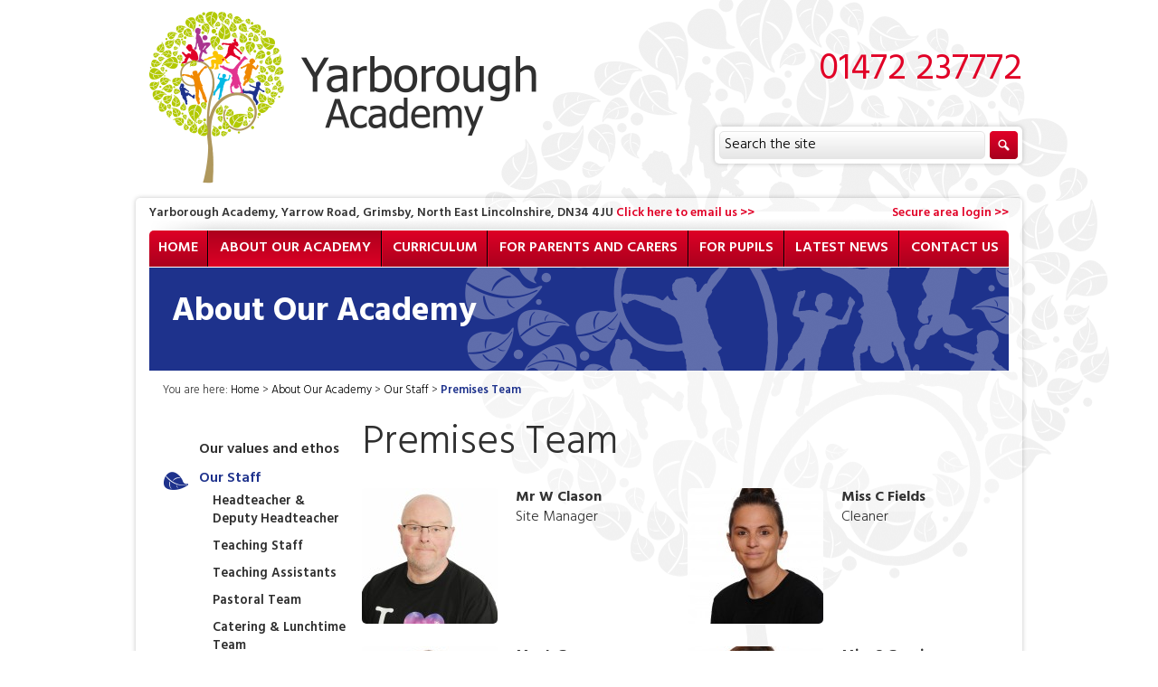

--- FILE ---
content_type: text/html; charset=UTF-8
request_url: https://www.yarboroughacademy.co.uk/about-our-academy/our-staff/premises-team/
body_size: 11027
content:
<!DOCTYPE html><html lang="en" dir="ltr"><head>
<meta name="generator" content="SeeCMS - seecms.net" /> <meta name="description" /> <meta name="keywords" /> <meta name="viewport" content="width=1000" />
<meta charset="UTF-8">
<title>Yarborough Academy - Premises Team</title>
<link rel="stylesheet" href="/css/jquery.custom-scrollbar.css?v=1" type="text/css" media="screen" />
<link rel="stylesheet" href="/css/default.min.css?v=1" type="text/css" media="screen" />
<link rel="stylesheet" href="/css/slick.min.css?v=1" type="text/css" media="screen" />
<link rel="stylesheet" href="/js/fancybox/jquery.fancybox.css?v=1" type="text/css" media="screen" />
<link rel="stylesheet" href="/js/fancybox/helpers/jquery.fancybox-buttons.css?v=1" type="text/css" media="screen" />
<link rel="stylesheet" href="/js/fancybox/helpers/jquery.fancybox-thumbs.css?v=1" type="text/css" media="screen" />
<link rel="stylesheet" href="/css/seecmsgallery.css?v=1" type="text/css" media="screen" />
<script type="text/javascript" src="/js/jquery-1.11.1.min.js?v=2"></script>
<script type="text/javascript" src="/js/jquery.innerfade.js?v=2"></script>
<script type="text/javascript" src="/js/jquery.custom-scrollbar.js?v=1"></script>
<script type="text/javascript" src="/js/slick.min.js?v=2"></script>
<script type="text/javascript" src="/js/js.min.js?v=1"></script>
<script type="text/javascript" src="/js/stripey.js?v=2"></script>
<script type="text/javascript" src="/js/fancybox/jquery.fancybox.pack.js?v=1"></script>
<script type="text/javascript" src="/js/fancybox/helpers/jquery.fancybox-buttons.js?v=1"></script>
<script type="text/javascript" src="/js/fancybox/helpers/jquery.fancybox-media.js?v=1"></script>
<script type="text/javascript" src="/js/fancybox/helpers/jquery.fancybox-thumbs.js?v=1"></script>
<script type="text/javascript" src="/js/seecmsgallery.js?v=1"></script>

</head>
<body>


<div class="main about"><header>
		<div class="left">
			<a class="logo" href="/"></a>
		</div>
		<div class="right">
			<p><span>01472 237772</span></p>
			<div class="search">
				<form method="get" action="/search-results/" >
					<div class="input"><input type="text" name="search" placeholder="Search the site"/></div>
					<div class="input"><input type="submit" value="" class="submit"/></div>
				</form>
			</div>
		</div>
	</header>
<div class="content twocolumn">
		<div class="topbar">
		<p>Yarborough Academy, Yarrow Road, Grimsby, North East Lincolnshire, DN34 4JU <a href="mailto:office@yarboroughacademy.co.uk">Click here to email us &gt;&gt;</a>
		<span class="securearealogin"><a href="/secure-area-login/">Secure area login &gt;&gt;</a></span>		</p>
	</div>
	<nav role="navigation">
<ul role="navigation"><li aria-current="page" id="home"><a href="/">Home</a></li><li aria-current="page" class="selected" id="aboutouracademy"><a href="/about-our-academy/">About Our Academy</a></li><li aria-current="page" id="curriculum"><a href="/curriculum/">Curriculum</a></li><li aria-current="page" id="forparentsandcarers"><a href="/for-parents-and-carers/">For Parents and Carers</a></li><li aria-current="page" id="forpupils"><a href="/for-pupils/">For Pupils</a></li><li aria-current="page" id="latestnews"><a href="/latest-news/">Latest News</a></li><li aria-current="page" id="contactus"><a href="/contact-us/">Contact Us</a></li></ul></nav>


	<div class="titlewrap">
	<div class="pagetitle">
		<h2>About Our Academy</h2>
	</div>
	<div class="overlay"></div>
</div>
	<div class="inner">
		<div class="breadcrumb">

<p>You are here: <a href="/">Home</a> &gt; <a href="/about-our-academy/">About Our Academy</a> &gt; <a href="/about-our-academy/our-staff/">Our Staff</a> &gt; <span class="selected">Premises Team</span></p>
</div>
		<div class="col1">
			<div class="snav">
	
<ul role="navigation"><li aria-current="page" id="ourvaluesandethos"><a href="/about-our-academy/our-values-and-ethos/">Our values and ethos</a></li><li aria-current="page" class="selected" id="ourstaff"><a href="/about-our-academy/our-staff/">Our Staff</a><ul role="navigation"><li aria-current="page" id="headteacherdeputyheadteacher"><a href="/about-our-academy/our-staff/headteacher-deputy-headteacher/">Headteacher & Deputy Headteacher</a></li><li aria-current="page" id="teachingstaff"><a href="/about-our-academy/our-staff/teaching-staff/">Teaching Staff</a></li><li aria-current="page" id="teachingassistants"><a href="/about-our-academy/our-staff/teaching-assistants/">Teaching Assistants</a></li><li aria-current="page" id="pastoralteam"><a href="/about-our-academy/our-staff/pastoral-team/">Pastoral Team</a></li><li aria-current="page" id="cateringlunchtimeteam"><a href="/about-our-academy/our-staff/catering-lunchtime-team/">Catering & Lunchtime Team</a></li><li aria-current="page" class="selected" id="premisesteam"><a href="/about-our-academy/our-staff/premises-team/">Premises Team</a><ul role="navigation"><li aria-current="page" id="misscfields"><a href="/about-our-academy/our-staff/premises-team/miss-c-fields/">Miss C Fields</a></li><li aria-current="page" id="misssguarino"><a href="/about-our-academy/our-staff/premises-team/miss-s-guarino/">Miss S Guarino</a></li><li aria-current="page" id="mrssmunro"><a href="/about-our-academy/our-staff/premises-team/mrs-s-munro/">Mrs S Munro</a></li></ul></li><li aria-current="page" id="adminteam"><a href="/about-our-academy/our-staff/admin-team/">Admin Team</a></li></ul></li><li aria-current="page" id="ourgovernors"><a href="/about-our-academy/our-governors/">Our Governors</a></li><li aria-current="page" id="ourperformance"><a href="/about-our-academy/our-performance/">Our Performance</a></li><li aria-current="page" id="earlyyearsandfoundationstage"><a href="/about-our-academy/early-years-and-foundation-stage/">Early Years and Foundation Stage</a></li><li aria-current="page" id="safeguarding"><a href="/about-our-academy/safeguarding1/">Safeguarding</a></li><li aria-current="page" id="onlinesafety"><a href="/about-our-academy/online-safety1/">Online-Safety</a></li><li aria-current="page" id="dataprotectionandgdpr"><a href="/about-our-academy/data-protection-and-gdpr/">Data Protection and GDPR</a></li><li aria-current="page" id="equality"><a href="/about-our-academy/equality/">Equality</a></li><li aria-current="page" id="otherpolicies"><a href="/about-our-academy/other-policies/">Other Policies</a></li><li aria-current="page" id="staffdevelopment"><a href="/about-our-academy/staff-development/">Staff Development</a></li><li aria-current="page" id="vacancies"><a href="/about-our-academy/vacancies/">Vacancies</a></li><li aria-current="page" id="additionalfunding"><a href="/about-our-academy/additional-funding-/">Additional Funding </a></li><li aria-current="page" id="finance"><a href="/about-our-academy/finance/">Finance</a></li><li aria-current="page" id="ofsted"><a href="/about-our-academy/ofsted/">Ofsted</a></li></ul>
</div>

			
		</div>
		<div class="col2">
			<h1>Premises Team</h1>
<div class="staffmembers">

<div class="nonecat"><div class="staff"><div class="staffthumb"><img src="/images/uploads/img-7-1496.jpg" alt=""/></div><div class="staffthumb rollover"><img src="/images/uploads/img-7-1496.jpg" alt=""/></div><div class="staffinfo"><p><strong>Mr W Clason</strong><br/>Site Manager</p></div></div><div class="staff"><div class="staffthumb"><img src="/images/uploads/img-7-1574.jpg" alt=""/></div><div class="staffthumb rollover"><img src="/images/uploads/img-7-1574.jpg" alt=""/></div><div class="staffinfo"><p><strong>Miss C Fields</strong><br/>Cleaner</p></div></div><div class="staff"><div class="staffthumb"><img src="/images/uploads/img-7-1472.jpg" alt=""/></div><div class="staffthumb rollover"><img src="/images/uploads/img-7-1472.jpg" alt=""/></div><div class="staffinfo"><p><strong>Mrs L George</strong><br/>Cleaner</p></div></div><div class="staff"><div class="staffthumb"><img src="/images/uploads/img-7-1572.jpg" alt=""/></div><div class="staffthumb rollover"><img src="/images/uploads/img-7-1572.jpg" alt=""/></div><div class="staffinfo"><p><strong>Miss S Guarino</strong><br/>Cleaner</p></div></div><div class="staff"><div class="staffthumb"><img src="/images/uploads/img-7-1488.jpg" alt=""/></div><div class="staffthumb rollover"><img src="/images/uploads/img-7-1488.jpg" alt=""/></div><div class="staffinfo"><p><strong>Mrs S Kirk</strong><br/>Cleaner</p></div></div><div class="staff"><div class="staffthumb"><img src="/images/uploads/img-7-1493.jpg" alt=""/></div><div class="staffthumb rollover"><img src="/images/uploads/img-7-1493.jpg" alt=""/></div><div class="staffinfo"><p><strong>Mrs S Munro</strong><br/>Cleaner</p></div></div><div class="staff"><div class="staffthumb"><img src="/images/uploads/img-7-1463.jpg" alt=""/></div><div class="staffthumb rollover"><img src="/images/uploads/img-7-1463.jpg" alt=""/></div><div class="staffinfo"><p><strong>Miss K Quinn</strong><br/>Cleaner</p></div></div></div><div class="clear"></div>
</div>
			<div class="gridboxes"><div class="box"><img src="/images/uploads/img-11-1498.png" alt="banner-overlay"/><a href="/about-our-academy/our-staff/headteacher-deputy-headteacher/"><span>Headteacher &amp; Deputy Headteacher</span></a><div class="overlay"></div></div><div class="box"><img src="/images/uploads/img-11-1498.png" alt="banner-overlay"/><a href="/about-our-academy/our-staff/teaching-staff/"><span>Teaching Staff</span></a><div class="overlay"></div></div><div class="box"><img src="/images/uploads/img-11-1498.png" alt="banner-overlay"/><a href="/about-our-academy/our-staff/teaching-assistants/"><span>Teaching Assistants</span></a><div class="overlay"></div></div><div class="box"><img src="/images/uploads/img-11-1498.png" alt="banner-overlay"/><a href="/about-our-academy/our-staff/pastoral-team/"><span>Pastoral Team</span></a><div class="overlay"></div></div><div class="box"><img src="/images/uploads/img-11-1498.png" alt="banner-overlay"/><a href="/about-our-academy/our-staff/catering-lunchtime-team/"><span>Catering &amp; Lunchtime Team</span></a><div class="overlay"></div></div><div class="box"><img src="/images/uploads/img-11-1498.png" alt="banner-overlay"/><a href="/about-our-academy/our-staff/premises-team/"><span>Premises Team</span></a><div class="overlay"></div></div><div class="box"><img src="/images/uploads/img-11-1498.png" alt="banner-overlay"/><a href="/about-our-academy/our-staff/admin-team/"><span>Admin Team</span></a><div class="overlay"></div></div></div>			
		</div>
		<div class="clear"></div>
	</div>
	<footer>
			<div class="left">
				<p><a href="/sitemap/">Sitemap</a> | <a href="/accessibility/">Accessibility</a> | <a href="/cookies-policy/">Cookies policy</a><br/>&copy; Yarborough Academy. All rights reserved 2026</p>
			</div>
            <div class="right">
				<a href="http://www.thespecialists.org.uk">Website by The Specialists</a>
			</div>
			<div class="clear"></div>
			<div class="footerbot"></div>
		</footer>
	</div>
</div>
</body></html>

--- FILE ---
content_type: text/css
request_url: https://www.yarboroughacademy.co.uk/css/default.min.css?v=1
body_size: 20972
content:
@charset "UTF-8";@import url('https://fonts.googleapis.com/css2?family=Hind+Guntur:wght@300;400;500;600;700&display=swap');html{height:101%;margin:0;padding:0;background:#fff}body{font-family:'Hind Guntur',sans-serif;font-weight:300;font-size:100%;font-style:normal;margin:0;padding:0;height:100%;background:url(../images/background.png) no-repeat top center}img{display:block;margin:0;outline:none;padding:0;vertical-align:bottom}.clear{clear:both}img.seecmsimagedefault,img.seecmsimageleft{float:left;margin:0 12px 12px 0!important;}h1,.header p,nav li a,h2,.thumbs a span,.content article aside p,nav .button a,nav.snav .sectiontitle p,header p{font-style:normal}p,h1,h2,h3,h4,li{margin:0;padding:0;line-height:1.4em;color:#2f2f2f}p{color:#333333}ul{margin:0;padding:0}strong{}.col1,.col2,.col3,.col4{display:block;float:left}div:after,form:after,ul:after,input:after,section:after,article:after,header:after,footer:after,nav:after,aside:after,hgroup:after{clear:both;content:"";display:block;height:0;visibility:hidden}section,article,header,footer,nav,aside,hgroup{display:block}.main{width:980px;margin:0 auto;padding:0 10px}.content ul{margin-left:25px}header{padding:12px 0 15px 15px;height:192px}header .left{float:left;width:428px}header .right{float:right;width:340px;margin-top:57px;text-align:right}header .right span{color:#e10026;font-size:250%;font-family:'Hind Guntur',sans-serif;font-weight:400}header a.logo{display:block;width:428px;height:191px;background:url(../images/logo.png) no-repeat 0 0;background-size:100%}header .search{margin-top:45px;width:330px;padding:5px;border-radius:5px;-webkit-box-shadow:0 0 5px 0 rgba(50,50,50,.29);-moz-box-shadow:0 0 5px 0 rgba(50,50,50,.29);box-shadow:0 0 5px 0 rgba(50,50,50,.29);position:relative;background:#fff}header .search .input{float:left}header .search input{border-radius:5px;border:1px solid #e6e6e6;height:29px;width:282px;padding:0 5px;outline:none;background:rgb(255,255,255);background:-moz-linear-gradient(top,rgba(255,255,255,1) 0%,rgba(230,230,230,1) 100%);background:-webkit-gradient(linear,left top,left bottom,color-stop(0%,rgba(255,255,255,1)),color-stop(100%,rgba(230,230,230,1)));background:-webkit-linear-gradient(top,rgba(255,255,255,1) 0%,rgba(230,230,230,1) 100%);background:-o-linear-gradient(top,rgba(255,255,255,1) 0%,rgba(230,230,230,1) 100%);background:-ms-linear-gradient(top,rgba(255,255,255,1) 0%,rgba(230,230,230,1) 100%);background:linear-gradient(to bottom,rgba(255,255,255,1) 0%,rgba(230,230,230,1) 100%);filter:progid:DXImageTransform.Microsoft.gradient(startColorstr='#ffffff',endColorstr='#e6e6e6',GradientType=0);float:left;font-family:'Hind Guntur',sans-serif;font-weight:300;font-size:100%}header .search input.submit{float:right;width:31px;height:31px;padding:0;border:0;border-radius:0;cursor:pointer;background:url(../images/search.png) no-repeat 0 0;background-size:100%;margin-left:5px}::-webkit-input-placeholder{color:#000}:-moz-placeholder{color:#000}::-moz-placeholder{color:#000}:-ms-input-placeholder{color:#000}.titlewrap{background:#aa3590 url(../images/title-wrap.png) no-repeat top right;padding:30px 25px;overflow:hidden}.main.about .titlewrap{background:#1e328c url(../images/title-wrap.png) no-repeat top right}.main.parents .titlewrap{background:#b3c900 url(../images/title-wrap.png) no-repeat top right}.main.pupils .titlewrap{background:#00bae5 url(../images/title-wrap.png) no-repeat top right}.main.latestnews .titlewrap{background:#f08800 url(../images/title-wrap.png) no-repeat top right}.content .pagetitle h2{color:#fff!important;font-family:'Hind Guntur',sans-serif!important;font-weight:700!important;font-size:230%!important;line-height:120%!important}.content{padding:0 15px 15px 15px;border-radius:5px;background:rgba(255,255,255,.3);-webkit-box-shadow:0 0 5px 0 rgba(50,50,50,.29);-moz-box-shadow:0 0 5px 0 rgba(50,50,50,.29);box-shadow:0 0 5px 0 rgba(50,50,50,.29);margin-bottom:20px}.content .topbar{position:relative;background:url(../images/topbar.png) no-repeat bottom center;height:36px}.content .topbar span.securearealogin{float:right}.content .topbar p{font-family:'Hind Guntur',sans-serif;font-weight:600;font-size:85%;padding:0;line-height:36px}.content .topbar a{color:#e10026;text-decoration:none}nav{border-radius:5px 5px 0 0;background:rgb(222,0,38);background:-moz-linear-gradient(top,rgba(222,0,38,1) 0%,rgba(170,0,29,1) 100%);background:-webkit-gradient(linear,left top,left bottom,color-stop(0%,rgba(222,0,38,1)),color-stop(100%,rgba(170,0,29,1)));background:-webkit-linear-gradient(top,rgba(222,0,38,1) 0%,rgba(170,0,29,1) 100%);background:-o-linear-gradient(top,rgba(222,0,38,1) 0%,rgba(170,0,29,1) 100%);background:-ms-linear-gradient(top,rgba(222,0,38,1) 0%,rgba(170,0,29,1) 100%);background:linear-gradient(to bottom,rgba(222,0,38,1) 0%,rgba(170,0,29,1) 100%);filter:progid:DXImageTransform.Microsoft.gradient(startColorstr='#de0026',endColorstr='#aa001d',GradientType=0);height:40px;margin-bottom:1px;overflow:hidden}.content nav ul{width:100%;display:table;margin:0}nav li{display:table-cell;list-style:none;text-align:center;text-transform:uppercase;line-height:40px;border-right:1px solid #000;border-left:1px solid #e10027}nav li.selected,nav li:hover{background:rgb(173,0,29);background:-moz-linear-gradient(top,rgba(173,0,29,1) 0%,rgba(220,0,37,1) 100%);background:-webkit-gradient(linear,left top,left bottom,color-stop(0%,rgba(173,0,29,1)),color-stop(100%,rgba(220,0,37,1)));background:-webkit-linear-gradient(top,rgba(173,0,29,1) 0%,rgba(220,0,37,1) 100%);background:-o-linear-gradient(top,rgba(173,0,29,1) 0%,rgba(220,0,37,1) 100%);background:-ms-linear-gradient(top,rgba(173,0,29,1) 0%,rgba(220,0,37,1) 100%);background:linear-gradient(to bottom,rgba(173,0,29,1) 0%,rgba(220,0,37,1) 100%);filter:progid:DXImageTransform.Microsoft.gradient(startColorstr='#ad001d',endColorstr='#dc0025',GradientType=0)}nav li:first-child{border-left:0}nav li:last-child{border-right:0}nav li a{text-decoration:none;color:#fff;font-family:'Hind Guntur',sans-serif;font-weight:600;display:block;padding:0 10px}.content .snav ul{margin:0}.main .content .inner .snav li{background:none;padding:5px 0 5px 40px;margin:0;list-style:none}.main.pupils .content .inner .snav li,.main.about .content .inner .snav li,.main.latestnews .content .inner .snav li{background:none}.content .inner .snav li.selected{background:url(../images/snav.png) no-repeat left 8px}.content .inner .snav li.selected a,.content .inner .snav li.selected li.selected a,.content .inner .snav li.selected ul li.selected li.selected a{color:#ab3690}.content .inner .snav li.selected li a,.main.parents .content .inner .snav li.selected li a,.main.pupils .content .inner .snav li.selected li a,.main.latestnews .content .inner .snav li.selected li a,.main.about .content .inner .snav li.selected li a,.content .inner .snav li.selected ul li.selected li a,.main.parents .content .inner .snav li.selected ul li.selected li a,.main.pupils .content .inner .snav li.selected ul li.selected li a,.main.about .content .inner .snav li.selected ul li.selected li a,.main.latestnews .content .inner .snav li.selected ul li.selected li a{color:#2f2f2f}.main.parents .content .inner .snav li.selected{background:url(../images/snav-green.png) no-repeat left 8px}.main.pupils .content .inner .snav li.selected{background:url(../images/snav-blue.png) no-repeat left 8px}.main.about .content .inner .snav li.selected{background:url(../images/snav-darkblue.png) no-repeat left 8px}.main.latestnews .content .inner .snav li.selected{background:url(../images/snav-orange.png) no-repeat left 8px}.main.about .content .inner .snav li.selected a,.main.about .content .inner .snav li.selected li.selected a{color:#1e328c}.main.parents .content .inner .snav li.selected a,.main.parents .content .inner .snav li.selected li.selected a{color:#a6b909}.main.pupils .content .inner .snav li.selected a,.main.pupils .content .inner .snav li.selected li.selected a{color:#00bae5}.main.latestnews .content .inner .snav li.selected a,.main.latestnews .content .inner .snav li.selected li.selected a{color:#f08800}.content .inner .snav a{text-decoration:none;color:#2f2f2f;font-family:'Hind Guntur',sans-serif;font-weight:600}.content .inner .snav li ul li{font-size:90%;padding-left:15px!important;margin-left:15px}.content .inner .snav li ul li:hover,.content .inner .snav li ul li.selected{background:none!important}.main.parents .content .inner .snav li ul li:hover,.main.parents .content .inner .snav li ul li.selected{background:none}.content .inner .snav li ul li:hover a,.content .inner .snav li ul li.selected a{color:#ab3690}.main.parents .content .inner .snav li ul li:hover a,.main.parents .content .inner .snav li ul li.selected a{color:#a6b909}.bannercontainer{width:100%;height:270px;position:relative;margin-bottom:20px}.bannercontainer .overlay{background:url(../images/banner-overlay.png) no-repeat 0 0;position:absolute;top:0;right:0;width:660px;height:270px;z-index:10}.banner .bannerimageoverlay{background:url(../images/banner-image-overlay.png) no-repeat 0 0;position:absolute;top:0;right:0;width:394px;height:270px;z-index:9}.banner{float:left;position:relative;height:270px;width:390px;padding-right:4px;overflow:hidden}.banner .text{position:absolute;bottom:15px;left:15px;z-index:10;width:360px}.banner .text h3{color:#fff;font-family:'Hind Guntur',sans-serif;font-weight:700;font-size:235%;line-height:110%}.banner .text a{text-transform:uppercase;text-decoration:none;color:#fcc300;font-size:105%;font-family:'Hind Guntur',sans-serif;font-weight:600}.content p{padding:0 0 10px 0}.content h1{font-family:'Hind Guntur',sans-serif;font-weight:300;font-size:280%;line-height:120%;margin-bottom:20px}.content h2{font-family:'Hind Guntur',sans-serif;font-weight:600;font-size:120%;line-height:120%;margin-bottom:10px;color:#aa3590}.main.about .content h2{color:#1e328c}.main.parents .content h2{color:#a6b909}.main.pupils .content h2{color:#00bae5}.main.latestnews .content h2{color:#f08900}.content h3{font-family:'Hind Guntur',sans-serif;font-weight:600;font-size:120%;line-height:120%;margin-bottom:10px;color:#9a9a9a}.content .inner a{color:#e10026;text-decoration:none}.main.about .inner a{color:#1e328c}.main.parents .inner a{color:#a6b909}.main.pupils .inner a{color:#00bae5}.main.latestnews .inner a{color:#f08800}.content .inner li{margin:0 0 10px 0;list-style:none;background:url(../images/list-style.png) no-repeat left 8px;padding-left:20px}.main.parents .content .inner li{background:url(../images/list-style-green.png) no-repeat left 8px}.main.pupils .content .inner li{background:url(../images/list-style-blue.png) no-repeat left 8px}.main.latestnews .content .inner li{background:url(../images/list-style-orange.png) no-repeat left 8px}.main.about .content .inner li{background:url(../images/list-style-darkblue.png) no-repeat left 8px}.main.parents .content .inner .snav li{background:none;padding:5px 0 5px 40px;margin:0}.main.parents .content .inner .snav li a,.main.pupils .content .inner .snav li a,.main.latestnews .content .inner .snav li a,.main.about .content .inner .snav li a{color:#2f2f2f}.content .inner{padding:0 15px;margin:0 0 30px 0}.content .inner img{border-radius:5px}.content .inner .col1{float:left;width:627px;margin-right:44px}.content .inner .col2{float:left;width:249px}.content .inner .col1 .left{width:344px;float:left;margin-right:25px;min-height:10px}.content .inner .col1 .right{width:258px;float:left}.content.default .col1,.content.twocolumn .col1{float:left;width:206px;margin-right:14px;min-height:10px;padding-top:15px}.content.default .col2{float:left;width:389px;margin-right:61px;min-height:10px}.content.default .col3{float:left;width:249px;padding-top:15px;padding-bottom:20px;background:url(../images/column-three-bot.png) no-repeat bottom center}.main.parents .content.default .col3{background:url(../images/column-three-bot-parents.png) no-repeat bottom center}.main.pupils .content.default .col3{background:url(../images/column-three-bot-pupils.png) no-repeat bottom center}.main.latestnews .content.default .col3{background:url(../images/column-three-bot-latestnews.png) no-repeat bottom center}.main.about .content.default .col3{background:url(../images/column-three-bot-about.png) no-repeat bottom center}.content.twocolumn .col2{float:left;width:650px;margin-right:0;min-height:10px}.content .inner .buttons a{background:url(../images/buttons.png) no-repeat 0 0;width:198px;height:46px;display:block;line-height:46px;padding-left:60px;margin-bottom:10px;color:#fff;text-decoration:none;font-size:175%;font-family:'Hind Guntur',sans-serif;font-weight:500}.content .inner .buttons a.button0:hover{background-position:0 -46px}.content .inner .buttons a.button1{background-position:0 -92px}.content .inner .buttons a.button1:hover{background-position:0 -138px}.content .inner .buttons a.button2{background-position:0 -184px}.content .inner .buttons a.button2:hover{background-position:0 -230px}.pupilofthemonth{background:url(../images/pupil-back.png) no-repeat bottom center;padding:0 0 10px 0}.pupilofthemonth h3{font-size:135%;color:#fff;text-transform:uppercase;font-family:'Hind Guntur',sans-serif;font-weight:600;height:46px;line-height:46px;border-radius:5px;background:rgb(235,44,82);background:-moz-linear-gradient(top,rgba(235,44,82,1) 0%,rgba(226,1,41,1) 100%);background:-webkit-gradient(linear,left top,left bottom,color-stop(0%,rgba(235,44,82,1)),color-stop(100%,rgba(226,1,41,1)));background:-webkit-linear-gradient(top,rgba(235,44,82,1) 0%,rgba(226,1,41,1) 100%);background:-o-linear-gradient(top,rgba(235,44,82,1) 0%,rgba(226,1,41,1) 100%);background:-ms-linear-gradient(top,rgba(235,44,82,1) 0%,rgba(226,1,41,1) 100%);background:linear-gradient(to bottom,rgba(235,44,82,1) 0%,rgba(226,1,41,1) 100%);filter:progid:DXImageTransform.Microsoft.gradient(startColorstr='#eb2c52',endColorstr='#e20129',GradientType=0);text-align:center;margin-bottom:10px}.pupilofthemonth h3 a{color:#fff!important}.pupilofthemonth .pupil .image{width:106px;float:left;margin-right:14px;min-height:10px}.pupilofthemonth .pupil .info{width:138px;float:left}.pupilofthemonth .pupil .info p{font-family:'Hind Guntur',sans-serif;font-weight:600;padding:0}.pupilofthemonth .pupil .info span{color:#e7133e}.content .newsarchive a{color:#2f2f2f;font-family:'Hind Guntur',sans-serif;font-weight:600}.newsarchive{margin:20px 0}.newsarchive ul{margin:0}.newsarchive li{background:none!important;padding:0;margin:10px 0}.newsfeed{position:relative}.newsfeed a.rss{position:absolute;width:31px;height:31px;background-size:100%;display:block;top:15px;right:0;background:url(../images/rss-icon.png) no-repeat 0 0}.newsfeed h2{color:#303030;font-family:'Hind Guntur',sans-serif;font-weight:700;font-size:230%;margin-bottom:20px;padding-top:5px}.newsfeed .newsstory{font-size:90%;margin-bottom:15px}.newsfeed .newsthumb{float:left;width:85px;margin-right:10px;min-height:10px}.newsfeed .newsthumb img{width:100%}.newsfeed .newstext{float:left;width:144px}.newsfeed.main .newstext{max-width:605px;width:100%}.newsfeed .newstext h3{margin:0}.newsfeed .newstext h3 a{color:#e00026;text-decoration:none;font-family:'Hind Guntur',sans-serif;font-weight:600;font-size:90%}.newsfeed .newstext p{padding:0}.newsfeed .newstext p.date{font-family:'Hind Guntur',sans-serif;font-weight:600;color:#9a9a9a}.newscroll{height:440px!important;overflow:hidden;max-width:440px;position:relative}.breadcrumb{font-size:80%;padding:15px 0}.content .breadcrumb a{color:#000!important;text-decoration:none}.content .breadcrumb span.selected{color:#aa358f;font-family:'Hind Guntur',sans-serif;font-weight:600}.main.about .content .breadcrumb span.selected{color:#1e328c}.main.parents .content .breadcrumb span.selected{color:#a6b909}.main.pupils .content .breadcrumb span.selected{color:#00bae5}.main.latestnews .content .breadcrumb span.selected{color:#f08800}.searchresult h3 img{float:left;margin:0 10px 0 0}a.backtonews{font-weight:700}table{width:100%;margin-bottom:10px}table th{padding:0 5px;color:#fff!important;background:#aa358f}table th h2,table th h3{color:#fff!important;margin:0!important;}.main.parents table th{background:#b3c900}.main.pupils table th{background:#00bae5}.main.about table th{background:#1e328c}.main.latestnews table th{background:#f08800}table tr.even td{background:#f3f3f3;padding:0 5px}table tr.odd td{background:#e6e6e6;padding:0 5px}.form input,.login input{width:379px;padding:0 5px;outline:none;height:40px;margin-top:5px;margin-bottom:15px;font-family:'Hind Guntur',sans-serif;font-weight:300;font-size:100%;border:1px solid #ccc}.form textarea{width:379px;padding:5px;outline:none;height:100px;margin-top:5px;margin-bottom:15px;resize:none;font-family:'Hind Guntur',sans-serif;font-weight:300;font-size:100%;border:1px solid #ccc}.form input.submitbutton,.login input[type="submit"]{height:40px;line-height:40px;display:block;border:none;background:#aa3590;color:#fff;width:auto;padding:0 10px;font-family:'Hind Guntur',sans-serif;font-weight:600;cursor:pointer;float:right}p.seeformerrors{color:#e10026}p.thanks{font-family:'Hind Guntur',sans-serif;font-weight:600}input.seeformvalidationerror{border:1px solid #e10026}.googlemap{display:block;width:100%;height:250px;margin-bottom:10px}.staffmembers{width:720px;margin-left:-20px}.staff{float:left;width:340px;position:relative;margin:0 0 20px 20px;min-height:150px}.staff .staffthumb{width:150px;height:150px;overflow:hidden;position:relative;margin-bottom:5px;float:left}.staff .staffthumb.rollover{position:absolute;top:0;left:0}.staff .staffinfo{float:left;margin-left:20px;width:170px}.staff .staffinfo a{word-break:break-all}#calendarTitle{display:none!important}iframe body{background-color:none!important}footer{padding:25px 15px 0 15px;background:url(../images/footer-top.png) no-repeat top center}footer a{text-decoration:none}footer .left a{color:#000}footer .right a{color:#e10026}footer .left{float:left}footer .right{float:right}footer .footerbot{margin-top:15px;width:100%;height:2px;background:url(../images/footer-bot.png) no-repeat bottom center}.twitter{padding:10px 0 10px 0;background:url(../images/pupil-back.png) no-repeat bottom center;}.twitter .tweets{font-size:90%;width:258px;}.twitter .tweets .twitterimage{text-align:center;}.twitter .tweets img{width:auto;height:150px;display:inline-block;}.twitter h2{color:#e10026;background:url(../images/twitter-icon.png) no-repeat center right;line-height:26px;}.twitterfeed{width:315px;margin-left:20px;float:left;margin-bottom:20px;}.classtwitters{margin-left:-20px;}.twitterfeed iframe{width:100%;}.twitter a.twlink{font-size:90%;}.videos{width:711px;margin-left:-11px;margin-top:20px;}.videos .video{width:225px;padding:0;margin:0 0 10px 11px;display:block;float:left}.videos .video img{margin:0 0 3px 0;width:100%!important;overflow:hidden;}.videos .video.last{margin:0 0 10px 0}.videos .video a{text-decoration:none;}.zoomedimage{display:none;}.video .thumb{position:relative;}.video .thumb img.videoplay{width:100%;height:100%;position:absolute;top:0;left:0;cursor:pointer;}.videos .video h2{font-size:120%;margin:0;line-height:110%;}.videos.home{width:344px;margin-top:0;}.videos.home .video{width:250px!important;outline:none!important;}.videos.home .slick-next{width:20px;height:20px;display:block;background:url(../images/slider-arrows.png) no-repeat 0 0;border:none;cursor:pointer;text-indent:-99999px;outline:none;position:absolute;top:37%;left:5px;z-index:9999;}.videos.home .slick-prev{width:20px;height:20px;display:block;background:url(../images/slider-arrows.png) no-repeat -20px 0;border:none;cursor:pointer;text-indent:-99999px;outline:none;position:absolute;top:37%;right:5px;z-index:9999;}.inner .left h2{font-size:110%!important;}.inner .left p{font-size:90%!important;}.pagegallery .slick-next{width:50px;height:150px;display:block;background:url(../images/slider-arrows-white.png) no-repeat 0 0;border:none;cursor:pointer;text-indent:-99999px;outline:none;position:absolute;top:0;left:0;z-index:9999;}.pagegallery .slick-prev{width:50px;height:150px;display:block;background:url(../images/slider-arrows-white.png) no-repeat -50px 0;border:none;cursor:pointer;text-indent:-99999px;outline:none;position:absolute;top:0;right:0;z-index:9999;}.seecmshtml iframe.twitter-timeline{max-width:100%!important;}.root.timeline.ltr.customisable-border{width:100%!important;max-width:100%!important;}input[type="checkbox"]{width:15px;height:15px;float:left;display:inline-block;margin:0 10px 0 0;}.gridboxes{width:102%;margin-left:-2%}.gridboxes .box{width:31.3333%;float:left;margin:0 0 2% 2%;position:relative;}.gridboxes .box img{width:100%}.gridboxes .box a{position:absolute;top:0;left:0;width:100%;height:100%;color:#fff;background:rgba(0,0,0,.4);border-radius:5px;font-size:110%;text-align:center;font-weight:500}.gridboxes .box a span{color:#ffffff;position:absolute;top:50%;left:50%;transform:translate(-50%,-50%);width:100%;padding:0 10px;box-sizing:border-box}

--- FILE ---
content_type: text/css
request_url: https://www.yarboroughacademy.co.uk/css/seecmsgallery.css?v=1
body_size: 423
content:
.seecmsgallerycontainer {width: 711px; margin-left: -11px; ;}
.seecmsgallerycontainer .gallerythumb {width: 165px; padding: 0; margin: 0 0 10px 11px; display: block; float: left; height: 220px;}
.seecmsgallerycontainer .gallerythumb img {margin: 0 0 3px 0; width: 100%; overflow: hidden;}
.seecmsgallerycontainer .gallerythumb.last {margin: 0 0 10px 0; }
.seecmsgallerycontainer .gallerythumb a {text-decoration: none;}

--- FILE ---
content_type: application/javascript
request_url: https://www.yarboroughacademy.co.uk/js/stripey.js?v=2
body_size: 131
content:
$(document).ready(function(){
	$('table tr:nth-child(odd)').addClass('odd');
	$('table tr:nth-child(even)').addClass('even');
})

--- FILE ---
content_type: application/javascript
request_url: https://www.yarboroughacademy.co.uk/js/seecmsgallery.js?v=1
body_size: 279
content:

$(document).ready(function() {
	
	$(".seecmsgallery").fancybox({
		openEffect  : 'none',
		closeEffect : 'none',
		prevEffect : 'none',
		nextEffect : 'none',
		closeBtn  : true,
		helpers : {
			title : {
				type : 'inside'
			},
			buttons	: {}
		}
	});

});

--- FILE ---
content_type: application/javascript
request_url: https://www.yarboroughacademy.co.uk/js/js.min.js?v=1
body_size: 816
content:
$(document).ready((function(){$(".buttons a").each((function(e){$(this).addClass("button"+e)})),$(".banners").innerfade({speed:1e3,timeout:7e3,type:"random_start",containerheight:270,loop:!0}),$(".tweets").innerfade({speed:1e3,timeout:7e3,type:"random_start",containerheight:225,loop:!0}),$(".video-scroll").slick({infinite:!0,slidesToShow:1,slidesToScroll:1,centerMode:!0,centerPadding:0,variableWidth:!0}),$(".pagegallery").slick({infinite:!0,slidesToShow:3,slidesToScroll:1,centerMode:!0,centerPadding:0}),$(".newstory").after('<div class="clear"></div>'),$(".rollover").fadeOut(0),$(".staff").mouseenter((function(){$(this).children(".rollover").fadeIn(400)})),$(".staff").mouseleave((function(){$(this).children(".rollover").stop(!0,!0).fadeOut(400)})),$(".newscroll").customScrollbar({skin:"default-skin"})}));